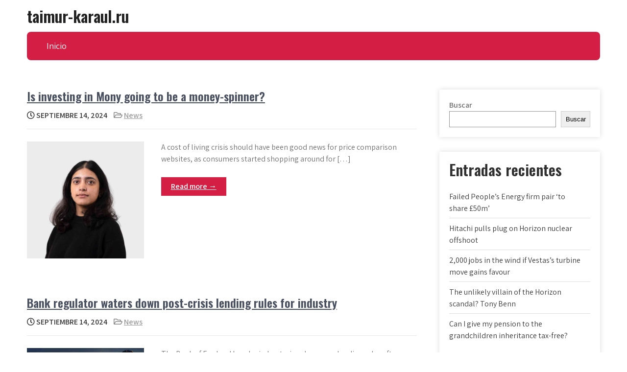

--- FILE ---
content_type: text/html; charset=UTF-8
request_url: https://taimur-karaul.ru/page/2/
body_size: 8737
content:
<!DOCTYPE html>
<html lang="es">
<head>
<meta charset="UTF-8">
<meta name="viewport" content="width=device-width, initial-scale=1">
<link rel="profile" href="https://gmpg.org/xfn/11">
<title>taimur-karaul.ru &#8211; Página 2</title>
<meta name='robots' content='max-image-preview:large' />
	<style>img:is([sizes="auto" i], [sizes^="auto," i]) { contain-intrinsic-size: 3000px 1500px }</style>
	<link rel='dns-prefetch' href='//fonts.googleapis.com' />
<link rel="alternate" type="application/rss+xml" title="taimur-karaul.ru &raquo; Feed" href="https://taimur-karaul.ru/feed/" />
<link rel="alternate" type="application/rss+xml" title="taimur-karaul.ru &raquo; Feed de los comentarios" href="https://taimur-karaul.ru/comments/feed/" />
<link rel='stylesheet' id='wp-block-library-css' href='https://taimur-karaul.ru/wp-includes/css/dist/block-library/style.min.css?ver=6.8.2' type='text/css' media='all' />
<style id='wp-block-library-theme-inline-css' type='text/css'>
.wp-block-audio :where(figcaption){color:#555;font-size:13px;text-align:center}.is-dark-theme .wp-block-audio :where(figcaption){color:#ffffffa6}.wp-block-audio{margin:0 0 1em}.wp-block-code{border:1px solid #ccc;border-radius:4px;font-family:Menlo,Consolas,monaco,monospace;padding:.8em 1em}.wp-block-embed :where(figcaption){color:#555;font-size:13px;text-align:center}.is-dark-theme .wp-block-embed :where(figcaption){color:#ffffffa6}.wp-block-embed{margin:0 0 1em}.blocks-gallery-caption{color:#555;font-size:13px;text-align:center}.is-dark-theme .blocks-gallery-caption{color:#ffffffa6}:root :where(.wp-block-image figcaption){color:#555;font-size:13px;text-align:center}.is-dark-theme :root :where(.wp-block-image figcaption){color:#ffffffa6}.wp-block-image{margin:0 0 1em}.wp-block-pullquote{border-bottom:4px solid;border-top:4px solid;color:currentColor;margin-bottom:1.75em}.wp-block-pullquote cite,.wp-block-pullquote footer,.wp-block-pullquote__citation{color:currentColor;font-size:.8125em;font-style:normal;text-transform:uppercase}.wp-block-quote{border-left:.25em solid;margin:0 0 1.75em;padding-left:1em}.wp-block-quote cite,.wp-block-quote footer{color:currentColor;font-size:.8125em;font-style:normal;position:relative}.wp-block-quote:where(.has-text-align-right){border-left:none;border-right:.25em solid;padding-left:0;padding-right:1em}.wp-block-quote:where(.has-text-align-center){border:none;padding-left:0}.wp-block-quote.is-large,.wp-block-quote.is-style-large,.wp-block-quote:where(.is-style-plain){border:none}.wp-block-search .wp-block-search__label{font-weight:700}.wp-block-search__button{border:1px solid #ccc;padding:.375em .625em}:where(.wp-block-group.has-background){padding:1.25em 2.375em}.wp-block-separator.has-css-opacity{opacity:.4}.wp-block-separator{border:none;border-bottom:2px solid;margin-left:auto;margin-right:auto}.wp-block-separator.has-alpha-channel-opacity{opacity:1}.wp-block-separator:not(.is-style-wide):not(.is-style-dots){width:100px}.wp-block-separator.has-background:not(.is-style-dots){border-bottom:none;height:1px}.wp-block-separator.has-background:not(.is-style-wide):not(.is-style-dots){height:2px}.wp-block-table{margin:0 0 1em}.wp-block-table td,.wp-block-table th{word-break:normal}.wp-block-table :where(figcaption){color:#555;font-size:13px;text-align:center}.is-dark-theme .wp-block-table :where(figcaption){color:#ffffffa6}.wp-block-video :where(figcaption){color:#555;font-size:13px;text-align:center}.is-dark-theme .wp-block-video :where(figcaption){color:#ffffffa6}.wp-block-video{margin:0 0 1em}:root :where(.wp-block-template-part.has-background){margin-bottom:0;margin-top:0;padding:1.25em 2.375em}
</style>
<style id='classic-theme-styles-inline-css' type='text/css'>
/*! This file is auto-generated */
.wp-block-button__link{color:#fff;background-color:#32373c;border-radius:9999px;box-shadow:none;text-decoration:none;padding:calc(.667em + 2px) calc(1.333em + 2px);font-size:1.125em}.wp-block-file__button{background:#32373c;color:#fff;text-decoration:none}
</style>
<style id='global-styles-inline-css' type='text/css'>
:root{--wp--preset--aspect-ratio--square: 1;--wp--preset--aspect-ratio--4-3: 4/3;--wp--preset--aspect-ratio--3-4: 3/4;--wp--preset--aspect-ratio--3-2: 3/2;--wp--preset--aspect-ratio--2-3: 2/3;--wp--preset--aspect-ratio--16-9: 16/9;--wp--preset--aspect-ratio--9-16: 9/16;--wp--preset--color--black: #000000;--wp--preset--color--cyan-bluish-gray: #abb8c3;--wp--preset--color--white: #ffffff;--wp--preset--color--pale-pink: #f78da7;--wp--preset--color--vivid-red: #cf2e2e;--wp--preset--color--luminous-vivid-orange: #ff6900;--wp--preset--color--luminous-vivid-amber: #fcb900;--wp--preset--color--light-green-cyan: #7bdcb5;--wp--preset--color--vivid-green-cyan: #00d084;--wp--preset--color--pale-cyan-blue: #8ed1fc;--wp--preset--color--vivid-cyan-blue: #0693e3;--wp--preset--color--vivid-purple: #9b51e0;--wp--preset--gradient--vivid-cyan-blue-to-vivid-purple: linear-gradient(135deg,rgba(6,147,227,1) 0%,rgb(155,81,224) 100%);--wp--preset--gradient--light-green-cyan-to-vivid-green-cyan: linear-gradient(135deg,rgb(122,220,180) 0%,rgb(0,208,130) 100%);--wp--preset--gradient--luminous-vivid-amber-to-luminous-vivid-orange: linear-gradient(135deg,rgba(252,185,0,1) 0%,rgba(255,105,0,1) 100%);--wp--preset--gradient--luminous-vivid-orange-to-vivid-red: linear-gradient(135deg,rgba(255,105,0,1) 0%,rgb(207,46,46) 100%);--wp--preset--gradient--very-light-gray-to-cyan-bluish-gray: linear-gradient(135deg,rgb(238,238,238) 0%,rgb(169,184,195) 100%);--wp--preset--gradient--cool-to-warm-spectrum: linear-gradient(135deg,rgb(74,234,220) 0%,rgb(151,120,209) 20%,rgb(207,42,186) 40%,rgb(238,44,130) 60%,rgb(251,105,98) 80%,rgb(254,248,76) 100%);--wp--preset--gradient--blush-light-purple: linear-gradient(135deg,rgb(255,206,236) 0%,rgb(152,150,240) 100%);--wp--preset--gradient--blush-bordeaux: linear-gradient(135deg,rgb(254,205,165) 0%,rgb(254,45,45) 50%,rgb(107,0,62) 100%);--wp--preset--gradient--luminous-dusk: linear-gradient(135deg,rgb(255,203,112) 0%,rgb(199,81,192) 50%,rgb(65,88,208) 100%);--wp--preset--gradient--pale-ocean: linear-gradient(135deg,rgb(255,245,203) 0%,rgb(182,227,212) 50%,rgb(51,167,181) 100%);--wp--preset--gradient--electric-grass: linear-gradient(135deg,rgb(202,248,128) 0%,rgb(113,206,126) 100%);--wp--preset--gradient--midnight: linear-gradient(135deg,rgb(2,3,129) 0%,rgb(40,116,252) 100%);--wp--preset--font-size--small: 13px;--wp--preset--font-size--medium: 20px;--wp--preset--font-size--large: 36px;--wp--preset--font-size--x-large: 42px;--wp--preset--spacing--20: 0.44rem;--wp--preset--spacing--30: 0.67rem;--wp--preset--spacing--40: 1rem;--wp--preset--spacing--50: 1.5rem;--wp--preset--spacing--60: 2.25rem;--wp--preset--spacing--70: 3.38rem;--wp--preset--spacing--80: 5.06rem;--wp--preset--shadow--natural: 6px 6px 9px rgba(0, 0, 0, 0.2);--wp--preset--shadow--deep: 12px 12px 50px rgba(0, 0, 0, 0.4);--wp--preset--shadow--sharp: 6px 6px 0px rgba(0, 0, 0, 0.2);--wp--preset--shadow--outlined: 6px 6px 0px -3px rgba(255, 255, 255, 1), 6px 6px rgba(0, 0, 0, 1);--wp--preset--shadow--crisp: 6px 6px 0px rgba(0, 0, 0, 1);}:where(.is-layout-flex){gap: 0.5em;}:where(.is-layout-grid){gap: 0.5em;}body .is-layout-flex{display: flex;}.is-layout-flex{flex-wrap: wrap;align-items: center;}.is-layout-flex > :is(*, div){margin: 0;}body .is-layout-grid{display: grid;}.is-layout-grid > :is(*, div){margin: 0;}:where(.wp-block-columns.is-layout-flex){gap: 2em;}:where(.wp-block-columns.is-layout-grid){gap: 2em;}:where(.wp-block-post-template.is-layout-flex){gap: 1.25em;}:where(.wp-block-post-template.is-layout-grid){gap: 1.25em;}.has-black-color{color: var(--wp--preset--color--black) !important;}.has-cyan-bluish-gray-color{color: var(--wp--preset--color--cyan-bluish-gray) !important;}.has-white-color{color: var(--wp--preset--color--white) !important;}.has-pale-pink-color{color: var(--wp--preset--color--pale-pink) !important;}.has-vivid-red-color{color: var(--wp--preset--color--vivid-red) !important;}.has-luminous-vivid-orange-color{color: var(--wp--preset--color--luminous-vivid-orange) !important;}.has-luminous-vivid-amber-color{color: var(--wp--preset--color--luminous-vivid-amber) !important;}.has-light-green-cyan-color{color: var(--wp--preset--color--light-green-cyan) !important;}.has-vivid-green-cyan-color{color: var(--wp--preset--color--vivid-green-cyan) !important;}.has-pale-cyan-blue-color{color: var(--wp--preset--color--pale-cyan-blue) !important;}.has-vivid-cyan-blue-color{color: var(--wp--preset--color--vivid-cyan-blue) !important;}.has-vivid-purple-color{color: var(--wp--preset--color--vivid-purple) !important;}.has-black-background-color{background-color: var(--wp--preset--color--black) !important;}.has-cyan-bluish-gray-background-color{background-color: var(--wp--preset--color--cyan-bluish-gray) !important;}.has-white-background-color{background-color: var(--wp--preset--color--white) !important;}.has-pale-pink-background-color{background-color: var(--wp--preset--color--pale-pink) !important;}.has-vivid-red-background-color{background-color: var(--wp--preset--color--vivid-red) !important;}.has-luminous-vivid-orange-background-color{background-color: var(--wp--preset--color--luminous-vivid-orange) !important;}.has-luminous-vivid-amber-background-color{background-color: var(--wp--preset--color--luminous-vivid-amber) !important;}.has-light-green-cyan-background-color{background-color: var(--wp--preset--color--light-green-cyan) !important;}.has-vivid-green-cyan-background-color{background-color: var(--wp--preset--color--vivid-green-cyan) !important;}.has-pale-cyan-blue-background-color{background-color: var(--wp--preset--color--pale-cyan-blue) !important;}.has-vivid-cyan-blue-background-color{background-color: var(--wp--preset--color--vivid-cyan-blue) !important;}.has-vivid-purple-background-color{background-color: var(--wp--preset--color--vivid-purple) !important;}.has-black-border-color{border-color: var(--wp--preset--color--black) !important;}.has-cyan-bluish-gray-border-color{border-color: var(--wp--preset--color--cyan-bluish-gray) !important;}.has-white-border-color{border-color: var(--wp--preset--color--white) !important;}.has-pale-pink-border-color{border-color: var(--wp--preset--color--pale-pink) !important;}.has-vivid-red-border-color{border-color: var(--wp--preset--color--vivid-red) !important;}.has-luminous-vivid-orange-border-color{border-color: var(--wp--preset--color--luminous-vivid-orange) !important;}.has-luminous-vivid-amber-border-color{border-color: var(--wp--preset--color--luminous-vivid-amber) !important;}.has-light-green-cyan-border-color{border-color: var(--wp--preset--color--light-green-cyan) !important;}.has-vivid-green-cyan-border-color{border-color: var(--wp--preset--color--vivid-green-cyan) !important;}.has-pale-cyan-blue-border-color{border-color: var(--wp--preset--color--pale-cyan-blue) !important;}.has-vivid-cyan-blue-border-color{border-color: var(--wp--preset--color--vivid-cyan-blue) !important;}.has-vivid-purple-border-color{border-color: var(--wp--preset--color--vivid-purple) !important;}.has-vivid-cyan-blue-to-vivid-purple-gradient-background{background: var(--wp--preset--gradient--vivid-cyan-blue-to-vivid-purple) !important;}.has-light-green-cyan-to-vivid-green-cyan-gradient-background{background: var(--wp--preset--gradient--light-green-cyan-to-vivid-green-cyan) !important;}.has-luminous-vivid-amber-to-luminous-vivid-orange-gradient-background{background: var(--wp--preset--gradient--luminous-vivid-amber-to-luminous-vivid-orange) !important;}.has-luminous-vivid-orange-to-vivid-red-gradient-background{background: var(--wp--preset--gradient--luminous-vivid-orange-to-vivid-red) !important;}.has-very-light-gray-to-cyan-bluish-gray-gradient-background{background: var(--wp--preset--gradient--very-light-gray-to-cyan-bluish-gray) !important;}.has-cool-to-warm-spectrum-gradient-background{background: var(--wp--preset--gradient--cool-to-warm-spectrum) !important;}.has-blush-light-purple-gradient-background{background: var(--wp--preset--gradient--blush-light-purple) !important;}.has-blush-bordeaux-gradient-background{background: var(--wp--preset--gradient--blush-bordeaux) !important;}.has-luminous-dusk-gradient-background{background: var(--wp--preset--gradient--luminous-dusk) !important;}.has-pale-ocean-gradient-background{background: var(--wp--preset--gradient--pale-ocean) !important;}.has-electric-grass-gradient-background{background: var(--wp--preset--gradient--electric-grass) !important;}.has-midnight-gradient-background{background: var(--wp--preset--gradient--midnight) !important;}.has-small-font-size{font-size: var(--wp--preset--font-size--small) !important;}.has-medium-font-size{font-size: var(--wp--preset--font-size--medium) !important;}.has-large-font-size{font-size: var(--wp--preset--font-size--large) !important;}.has-x-large-font-size{font-size: var(--wp--preset--font-size--x-large) !important;}
:where(.wp-block-post-template.is-layout-flex){gap: 1.25em;}:where(.wp-block-post-template.is-layout-grid){gap: 1.25em;}
:where(.wp-block-columns.is-layout-flex){gap: 2em;}:where(.wp-block-columns.is-layout-grid){gap: 2em;}
:root :where(.wp-block-pullquote){font-size: 1.5em;line-height: 1.6;}
</style>
<link rel='stylesheet' id='cup-frontend-style-css' href='https://taimur-karaul.ru/wp-content/plugins/content-uploader/style.css?ver=1.1' type='text/css' media='all' />
<link rel='stylesheet' id='polity-lite-font-css' href='//fonts.googleapis.com/css?family=Assistant%3A300%2C400%2C600%7CPoppins%3A400%2C600%2C700%2C800%7COswald%3A300%2C400%2C600&#038;ver=6.8.2' type='text/css' media='all' />
<link rel='stylesheet' id='polity-lite-basic-style-css' href='https://taimur-karaul.ru/wp-content/themes/polity-lite/style.css?ver=6.8.2' type='text/css' media='all' />
<link rel='stylesheet' id='nivo-slider-css' href='https://taimur-karaul.ru/wp-content/themes/polity-lite/css/nivo-slider.css?ver=6.8.2' type='text/css' media='all' />
<link rel='stylesheet' id='fontawesome-all-style-css' href='https://taimur-karaul.ru/wp-content/themes/polity-lite/fontsawesome/css/fontawesome-all.css?ver=6.8.2' type='text/css' media='all' />
<link rel='stylesheet' id='polity-lite-responsive-css' href='https://taimur-karaul.ru/wp-content/themes/polity-lite/css/responsive.css?ver=6.8.2' type='text/css' media='all' />
<link rel='stylesheet' id='dashicons-css' href='https://taimur-karaul.ru/wp-includes/css/dashicons.min.css?ver=6.8.2' type='text/css' media='all' />
<script type="text/javascript" src="https://taimur-karaul.ru/wp-includes/js/jquery/jquery.min.js?ver=3.7.1" id="jquery-core-js"></script>
<script type="text/javascript" src="https://taimur-karaul.ru/wp-includes/js/jquery/jquery-migrate.min.js?ver=3.4.1" id="jquery-migrate-js"></script>
<script type="text/javascript" src="https://taimur-karaul.ru/wp-content/themes/polity-lite/js/jquery.nivo.slider.js?ver=6.8.2" id="jquery-nivo-slider-js"></script>
<script type="text/javascript" src="https://taimur-karaul.ru/wp-content/themes/polity-lite/js/editable.js?ver=6.8.2" id="polity-lite-editable-js"></script>
<link rel="https://api.w.org/" href="https://taimur-karaul.ru/wp-json/" /><link rel="EditURI" type="application/rsd+xml" title="RSD" href="https://taimur-karaul.ru/xmlrpc.php?rsd" />
<meta name="generator" content="WordPress 6.8.2" />
<script async src="https://pagead2.googlesyndication.com/pagead/js/adsbygoogle.js?client=ca-pub-6328225279986647"
     crossorigin="anonymous"></script>
<script type="text/javascript"><!--
new Image().src = "//counter.yadro.ru/hit?r"+
escape(document.referrer)+((typeof(screen)=="undefined")?"":
";s"+screen.width+"*"+screen.height+"*"+(screen.colorDepth?
screen.colorDepth:screen.pixelDepth))+";u"+escape(document.URL)+
";"+Math.random();//--></script>	<style type="text/css"> 					
        a, .listview_blogstyle h2 a:hover,
        #sidebar ul li a:hover,						
        .listview_blogstyle h3 a:hover,		
        .postmeta a:hover,		
		.site-navigation .menu a:hover,
		.site-navigation .menu a:focus,
		.site-navigation .menu ul a:hover,
		.site-navigation .menu ul a:focus,
		.site-navigation ul li a:hover, 
		.site-navigation ul li.current-menu-item a,
		.site-navigation ul li.current-menu-parent a.parent,
		.site-navigation ul li.current-menu-item ul.sub-menu li a:hover, 			
        .button:hover,
		.topsocial_icons a:hover,
		.nivo-caption h2 span,
		h2.services_title span,
		.top4box:hover h3 a,		
		.blog_postmeta a:hover,		
		.site-footer ul li a:hover, 
		.site-footer ul li.current_page_item a		
            { color:#d41e44;}					 
            
        .pagination ul li .current, .pagination ul li a:hover, 
        #commentform input#submit:hover,		
        .nivo-controlNav a.active,
		.sd-search input, .sd-top-bar-nav .sd-search input,			
		a.blogreadmore,	
		.highlighterbar,
		#mainnavigator,
		h3.widget-title,
		.site-navigation .menu ul,		
		.nivo-caption .slide_morebtn,
		.learnmore:hover,		
		.copyrigh-wrapper:before,
		.ftr3colbx a.get_an_enquiry:hover,									
        #sidebar .search-form input.search-submit,				
        .wpcf7 input[type='submit'],				
        nav.pagination .page-numbers.current,		
		.blogreadbtn,
		a.donatebutton,		
        .toggle a	
            { background-color:#d41e44;}
			
		
		.tagcloud a:hover,		
		.topsocial_icons a:hover,		
		h3.widget-title::after
            { border-color:#d41e44;}
			
			
		 button:focus,
		input[type="button"]:focus,
		input[type="reset"]:focus,
		input[type="submit"]:focus,
		input[type="text"]:focus,
		input[type="email"]:focus,
		input[type="url"]:focus,
		input[type="password"]:focus,
		input[type="search"]:focus,
		input[type="number"]:focus,
		input[type="tel"]:focus,
		input[type="range"]:focus,
		input[type="date"]:focus,
		input[type="month"]:focus,
		input[type="week"]:focus,
		input[type="time"]:focus,
		input[type="datetime"]:focus,
		input[type="datetime-local"]:focus,
		input[type="color"]:focus,
		textarea:focus,
		#templatelayout a:focus
            { outline:thin dotted #d41e44;}	
			
		
		.site-navigation .menu a:hover,
		.site-navigation .menu a:focus,
		.site-navigation .menu ul a:hover,
		.site-navigation .menu ul a:focus,
		.site-navigation ul li a:hover, 
		.site-navigation ul li.current-menu-item a,
		.site-navigation ul li.current-menu-parent a.parent,
		.site-navigation ul li.current-menu-item ul.sub-menu li a:hover	
       	 { color:#000000;}
		 
		a.donatebutton:hover
       	 { background-color:#000000;} 					
	
    </style> 
	<style type="text/css">
			.site-header{
			background: url() no-repeat;
			background-position: center top;
		}
		.logo h1 a { color:#202020;}
		
	</style>
    
    </head>
<body class="home blog paged wp-embed-responsive paged-2 wp-theme-polity-lite">
<a class="skip-link screen-reader-text" href="#tabnavigator">
Skip to content</a>
<div id="templatelayout" >

<div class="site-header siteinner ">  
	  
  
 <div class="container"> 
     <div class="logo">
                       <h1><a href="https://taimur-karaul.ru/" rel="home">taimur-karaul.ru</a></h1>
                 </div><!-- logo --> 
     <div class="header_right">       
          
                      
                      
			    
     
     </div><!-- .header_right -->
     
     <div class="clear"></div>
  
     <div id="mainnavigator">       
		   <button class="menu-toggle" aria-controls="main-navigation" aria-expanded="false" type="button">
			<span aria-hidden="true">Menu</span>
			<span class="dashicons" aria-hidden="true"></span>
		   </button>

		  <nav id="main-navigation" class="site-navigation primary-navigation" role="navigation">
			<ul id="primary" class="primary-menu menu"><li ><a href="https://taimur-karaul.ru/">Inicio</a></li></ul>
		  </nav><!-- .site-navigation -->
	    </div><!-- #mainnavigator -->
       <div class="clear"></div>       
  </div><!-- .container -->
</div><!--.site-header --> 
 

   
        
<div class="container">
     <div id="tabnavigator">
        <div class="template_contentbx ">
        	 <div class="postlayout_basic">
					 <div class="listview_blogstyle">
    <article id="post-185" class="post-185 post type-post status-publish format-standard has-post-thumbnail hentry category-news">        
        
        <header class="entry-header">
            <h3><a href="https://taimur-karaul.ru/is-investing-in-mony-going-to-be-a-money-spinner/" rel="bookmark">Is investing in Mony going to be a money-spinner?</a></h3>      
                           
                            <div class="blog_postmeta">
                    <div class="post-date"> <i class="far fa-clock"></i>  septiembre 14, 2024</div><!-- post-date --> 
                     
                      <span class="blogpost_cat"> <i class="far fa-folder-open"></i> <a href="https://taimur-karaul.ru/category/news/" rel="category tag">News</a></span>
                                                                
                </div><!-- .blog_postmeta -->
                                
        </header><!-- .entry-header -->
        
         			<div class="blgimagebx">
             <a href="https://taimur-karaul.ru/is-investing-in-mony-going-to-be-a-money-spinner/"><img width="1000" height="1000" src="https://taimur-karaul.ru/wp-content/uploads/2024/09/cup_172631638032170.jpg" class="attachment-post-thumbnail size-post-thumbnail wp-post-image" alt="" decoding="async" fetchpriority="high" /></a>
			</div>
		 
          
                <div class="entry-summary">
           	<p>A cost of living crisis should have been good news for price comparison websites, as consumers started shopping around for [&hellip;]</p>
            <a class="blogreadbtn" href="https://taimur-karaul.ru/is-investing-in-mony-going-to-be-a-money-spinner/">Read more &rarr;</a>         
        </div><!-- .entry-summary -->
                <div class="clear"></div>
    </article><!-- #post-## -->
</div> <div class="listview_blogstyle">
    <article id="post-183" class="post-183 post type-post status-publish format-standard has-post-thumbnail hentry category-news">        
        
        <header class="entry-header">
            <h3><a href="https://taimur-karaul.ru/bank-regulator-waters-down-post-crisis-lending-rules-for-industry/" rel="bookmark">Bank regulator waters down post-crisis lending rules for industry</a></h3>      
                           
                            <div class="blog_postmeta">
                    <div class="post-date"> <i class="far fa-clock"></i>  septiembre 14, 2024</div><!-- post-date --> 
                     
                      <span class="blogpost_cat"> <i class="far fa-folder-open"></i> <a href="https://taimur-karaul.ru/category/news/" rel="category tag">News</a></span>
                                                                
                </div><!-- .blog_postmeta -->
                                
        </header><!-- .entry-header -->
        
         			<div class="blgimagebx">
             <a href="https://taimur-karaul.ru/bank-regulator-waters-down-post-crisis-lending-rules-for-industry/"><img width="799" height="450" src="https://taimur-karaul.ru/wp-content/uploads/2024/09/cup_172631637610620.jpg" class="attachment-post-thumbnail size-post-thumbnail wp-post-image" alt="" decoding="async" /></a>
			</div>
		 
          
                <div class="entry-summary">
           	<p>The Bank of England has denied watering down new lending rules after revealing that big banks would face almost no [&hellip;]</p>
            <a class="blogreadbtn" href="https://taimur-karaul.ru/bank-regulator-waters-down-post-crisis-lending-rules-for-industry/">Read more &rarr;</a>         
        </div><!-- .entry-summary -->
                <div class="clear"></div>
    </article><!-- #post-## -->
</div> <div class="listview_blogstyle">
    <article id="post-180" class="post-180 post type-post status-publish format-standard has-post-thumbnail hentry category-news">        
        
        <header class="entry-header">
            <h3><a href="https://taimur-karaul.ru/dont-tell-sid-has-privatisation-failed-britain/" rel="bookmark">Don’t tell Sid: Has privatisation failed Britain?</a></h3>      
                           
                            <div class="blog_postmeta">
                    <div class="post-date"> <i class="far fa-clock"></i>  septiembre 14, 2024</div><!-- post-date --> 
                     
                      <span class="blogpost_cat"> <i class="far fa-folder-open"></i> <a href="https://taimur-karaul.ru/category/news/" rel="category tag">News</a></span>
                                                                
                </div><!-- .blog_postmeta -->
                                
        </header><!-- .entry-header -->
        
         			<div class="blgimagebx">
             <a href="https://taimur-karaul.ru/dont-tell-sid-has-privatisation-failed-britain/"><img width="800" height="450" src="https://taimur-karaul.ru/wp-content/uploads/2024/09/cup_172631637266351.jpg" class="attachment-post-thumbnail size-post-thumbnail wp-post-image" alt="" decoding="async" /></a>
			</div>
		 
          
                <div class="entry-summary">
           	<p>In 1986, the government was keen to “Tell Sid” about a great new offer. The fictional character was urged to [&hellip;]</p>
            <a class="blogreadbtn" href="https://taimur-karaul.ru/dont-tell-sid-has-privatisation-failed-britain/">Read more &rarr;</a>         
        </div><!-- .entry-summary -->
                <div class="clear"></div>
    </article><!-- #post-## -->
</div> <div class="listview_blogstyle">
    <article id="post-176" class="post-176 post type-post status-publish format-standard has-post-thumbnail hentry category-news">        
        
        <header class="entry-header">
            <h3><a href="https://taimur-karaul.ru/peloton-teacher-leaves-christopher-nolan-red-faced/" rel="bookmark">Peloton teacher leaves Christopher Nolan red-faced</a></h3>      
                           
                            <div class="blog_postmeta">
                    <div class="post-date"> <i class="far fa-clock"></i>  septiembre 14, 2024</div><!-- post-date --> 
                     
                      <span class="blogpost_cat"> <i class="far fa-folder-open"></i> <a href="https://taimur-karaul.ru/category/news/" rel="category tag">News</a></span>
                                                                
                </div><!-- .blog_postmeta -->
                                
        </header><!-- .entry-header -->
        
         			<div class="blgimagebx">
             <a href="https://taimur-karaul.ru/peloton-teacher-leaves-christopher-nolan-red-faced/"><img width="800" height="800" src="https://taimur-karaul.ru/wp-content/uploads/2024/09/cup_172631636916019.png" class="attachment-post-thumbnail size-post-thumbnail wp-post-image" alt="" decoding="async" loading="lazy" /></a>
			</div>
		 
          
                <div class="entry-summary">
           	<p>The film director Christopher Nolan tries to avoid critics but technology is bringing them into his home. He told the [&hellip;]</p>
            <a class="blogreadbtn" href="https://taimur-karaul.ru/peloton-teacher-leaves-christopher-nolan-red-faced/">Read more &rarr;</a>         
        </div><!-- .entry-summary -->
                <div class="clear"></div>
    </article><!-- #post-## -->
</div> <div class="listview_blogstyle">
    <article id="post-173" class="post-173 post type-post status-publish format-standard has-post-thumbnail hentry category-news">        
        
        <header class="entry-header">
            <h3><a href="https://taimur-karaul.ru/edf-admits-2000-small-businesses-did-not-receive-energy-bill-relief/" rel="bookmark">EDF admits 2,000 small businesses did not receive energy bill relief</a></h3>      
                           
                            <div class="blog_postmeta">
                    <div class="post-date"> <i class="far fa-clock"></i>  septiembre 14, 2024</div><!-- post-date --> 
                     
                      <span class="blogpost_cat"> <i class="far fa-folder-open"></i> <a href="https://taimur-karaul.ru/category/news/" rel="category tag">News</a></span>
                                                                
                </div><!-- .blog_postmeta -->
                                
        </header><!-- .entry-header -->
        
         			<div class="blgimagebx">
             <a href="https://taimur-karaul.ru/edf-admits-2000-small-businesses-did-not-receive-energy-bill-relief/"><img width="800" height="449" src="https://taimur-karaul.ru/wp-content/uploads/2024/09/cup_172631636794567.jpg" class="attachment-post-thumbnail size-post-thumbnail wp-post-image" alt="" decoding="async" loading="lazy" /></a>
			</div>
		 
          
                <div class="entry-summary">
           	<p>One of the UK’s largest energy providers has admitted it is failing to pass on emergency government help with bills [&hellip;]</p>
            <a class="blogreadbtn" href="https://taimur-karaul.ru/edf-admits-2000-small-businesses-did-not-receive-energy-bill-relief/">Read more &rarr;</a>         
        </div><!-- .entry-summary -->
                <div class="clear"></div>
    </article><!-- #post-## -->
</div> <div class="listview_blogstyle">
    <article id="post-171" class="post-171 post type-post status-publish format-standard has-post-thumbnail hentry category-news">        
        
        <header class="entry-header">
            <h3><a href="https://taimur-karaul.ru/solar-power-set-to-inherit-crown-from-oil-and-old-king-coal/" rel="bookmark">Solar power ‘set to inherit crown’ from oil and Old King Coal</a></h3>      
                           
                            <div class="blog_postmeta">
                    <div class="post-date"> <i class="far fa-clock"></i>  septiembre 14, 2024</div><!-- post-date --> 
                     
                      <span class="blogpost_cat"> <i class="far fa-folder-open"></i> <a href="https://taimur-karaul.ru/category/news/" rel="category tag">News</a></span>
                                                                
                </div><!-- .blog_postmeta -->
                                
        </header><!-- .entry-header -->
        
         			<div class="blgimagebx">
             <a href="https://taimur-karaul.ru/solar-power-set-to-inherit-crown-from-oil-and-old-king-coal/"><img width="800" height="450" src="https://taimur-karaul.ru/wp-content/uploads/2024/09/cup_172631636440509.jpg" class="attachment-post-thumbnail size-post-thumbnail wp-post-image" alt="" decoding="async" loading="lazy" /></a>
			</div>
		 
          
                <div class="entry-summary">
           	<p>Solar power will become “the new king of the world’s electricity markets” because it is cheaper than coal or gas-fired [&hellip;]</p>
            <a class="blogreadbtn" href="https://taimur-karaul.ru/solar-power-set-to-inherit-crown-from-oil-and-old-king-coal/">Read more &rarr;</a>         
        </div><!-- .entry-summary -->
                <div class="clear"></div>
    </article><!-- #post-## -->
</div> <div class="listview_blogstyle">
    <article id="post-168" class="post-168 post type-post status-publish format-standard has-post-thumbnail hentry category-noticias">        
        
        <header class="entry-header">
            <h3><a href="https://taimur-karaul.ru/erik-ten-hag-ha-sido-increible-pero-los-lideres-siempre-reciben-el-golpe/" rel="bookmark">&#8216;Erik ten Hag ha sido increíble, pero los líderes siempre reciben el golpe&#8217;.</a></h3>      
                           
                            <div class="blog_postmeta">
                    <div class="post-date"> <i class="far fa-clock"></i>  junio 6, 2024</div><!-- post-date --> 
                     
                      <span class="blogpost_cat"> <i class="far fa-folder-open"></i> <a href="https://taimur-karaul.ru/category/noticias/" rel="category tag">Noticias</a></span>
                                                                
                </div><!-- .blog_postmeta -->
                                
        </header><!-- .entry-header -->
        
         			<div class="blgimagebx">
             <a href="https://taimur-karaul.ru/erik-ten-hag-ha-sido-increible-pero-los-lideres-siempre-reciben-el-golpe/"><img width="800" height="449" src="https://taimur-karaul.ru/wp-content/uploads/2024/06/cup_171769151362948.jpg" class="attachment-post-thumbnail size-post-thumbnail wp-post-image" alt="" decoding="async" loading="lazy" srcset="https://taimur-karaul.ru/wp-content/uploads/2024/06/cup_171769151362948.jpg 800w, https://taimur-karaul.ru/wp-content/uploads/2024/06/cup_171769151362948-300x168.jpg 300w, https://taimur-karaul.ru/wp-content/uploads/2024/06/cup_171769151362948-768x431.jpg 768w" sizes="auto, (max-width: 800px) 100vw, 800px" /></a>
			</div>
		 
          
                <div class="entry-summary">
           	<p>La segunda venida de Cristiano Ronaldo a Old Trafford es vista bastante negativamente debido a los berrinches, su falta de [&hellip;]</p>
            <a class="blogreadbtn" href="https://taimur-karaul.ru/erik-ten-hag-ha-sido-increible-pero-los-lideres-siempre-reciben-el-golpe/">Read more &rarr;</a>         
        </div><!-- .entry-summary -->
                <div class="clear"></div>
    </article><!-- #post-## -->
</div> <div class="listview_blogstyle">
    <article id="post-163" class="post-163 post type-post status-publish format-standard has-post-thumbnail hentry category-noticias">        
        
        <header class="entry-header">
            <h3><a href="https://taimur-karaul.ru/advertencia-de-salud-despues-de-113-casos-de-e-coli-relacionados-con-alimentos-contaminados/" rel="bookmark">Advertencia de salud después de 113 casos de E. coli relacionados con alimentos contaminados.</a></h3>      
                           
                            <div class="blog_postmeta">
                    <div class="post-date"> <i class="far fa-clock"></i>  junio 6, 2024</div><!-- post-date --> 
                     
                      <span class="blogpost_cat"> <i class="far fa-folder-open"></i> <a href="https://taimur-karaul.ru/category/noticias/" rel="category tag">Noticias</a></span>
                                                                
                </div><!-- .blog_postmeta -->
                                
        </header><!-- .entry-header -->
        
         			<div class="blgimagebx">
             <a href="https://taimur-karaul.ru/advertencia-de-salud-despues-de-113-casos-de-e-coli-relacionados-con-alimentos-contaminados/"><img width="800" height="450" src="https://taimur-karaul.ru/wp-content/uploads/2024/06/cup_171769150950626.jpg" class="attachment-post-thumbnail size-post-thumbnail wp-post-image" alt="" decoding="async" loading="lazy" srcset="https://taimur-karaul.ru/wp-content/uploads/2024/06/cup_171769150950626.jpg 800w, https://taimur-karaul.ru/wp-content/uploads/2024/06/cup_171769150950626-300x169.jpg 300w, https://taimur-karaul.ru/wp-content/uploads/2024/06/cup_171769150950626-768x432.jpg 768w" sizes="auto, (max-width: 800px) 100vw, 800px" /></a>
			</div>
		 
          
                <div class="entry-summary">
           	<p>Las autoridades sanitarias han advertido que decenas de pacientes han sido hospitalizados en un brote de E. coli relacionado con [&hellip;]</p>
            <a class="blogreadbtn" href="https://taimur-karaul.ru/advertencia-de-salud-despues-de-113-casos-de-e-coli-relacionados-con-alimentos-contaminados/">Read more &rarr;</a>         
        </div><!-- .entry-summary -->
                <div class="clear"></div>
    </article><!-- #post-## -->
</div> <div class="listview_blogstyle">
    <article id="post-161" class="post-161 post type-post status-publish format-standard has-post-thumbnail hentry category-noticias">        
        
        <header class="entry-header">
            <h3><a href="https://taimur-karaul.ru/labour-debe-evitar-controles-de-alquiler-locales-destructivos/" rel="bookmark">Labour debe evitar controles de alquiler locales destructivos.</a></h3>      
                           
                            <div class="blog_postmeta">
                    <div class="post-date"> <i class="far fa-clock"></i>  junio 6, 2024</div><!-- post-date --> 
                     
                      <span class="blogpost_cat"> <i class="far fa-folder-open"></i> <a href="https://taimur-karaul.ru/category/noticias/" rel="category tag">Noticias</a></span>
                                                                
                </div><!-- .blog_postmeta -->
                                
        </header><!-- .entry-header -->
        
         			<div class="blgimagebx">
             <a href="https://taimur-karaul.ru/labour-debe-evitar-controles-de-alquiler-locales-destructivos/"><img width="835" height="835" src="https://taimur-karaul.ru/wp-content/uploads/2024/06/cup_171769150197469.jpg" class="attachment-post-thumbnail size-post-thumbnail wp-post-image" alt="" decoding="async" loading="lazy" srcset="https://taimur-karaul.ru/wp-content/uploads/2024/06/cup_171769150197469.jpg 835w, https://taimur-karaul.ru/wp-content/uploads/2024/06/cup_171769150197469-300x300.jpg 300w, https://taimur-karaul.ru/wp-content/uploads/2024/06/cup_171769150197469-150x150.jpg 150w, https://taimur-karaul.ru/wp-content/uploads/2024/06/cup_171769150197469-768x768.jpg 768w" sizes="auto, (max-width: 835px) 100vw, 835px" /></a>
			</div>
		 
          
                <div class="entry-summary">
           	<p>El Partido Laborista a menudo habla bien en cuanto a vivienda. El partido de Sir Keir Starmer reconoce la necesidad [&hellip;]</p>
            <a class="blogreadbtn" href="https://taimur-karaul.ru/labour-debe-evitar-controles-de-alquiler-locales-destructivos/">Read more &rarr;</a>         
        </div><!-- .entry-summary -->
                <div class="clear"></div>
    </article><!-- #post-## -->
</div>
	<nav class="navigation pagination" aria-label="Paginación de entradas">
		<h2 class="screen-reader-text">Paginación de entradas</h2>
		<div class="nav-links"><a class="prev page-numbers" href="https://taimur-karaul.ru/">Anteriores</a>
<a class="page-numbers" href="https://taimur-karaul.ru/">1</a>
<span aria-current="page" class="page-numbers current">2</span>
<a class="page-numbers" href="https://taimur-karaul.ru/page/3/">3</a>
<a class="page-numbers" href="https://taimur-karaul.ru/page/4/">4</a>
<a class="next page-numbers" href="https://taimur-karaul.ru/page/3/">Siguientes</a></div>
	</nav>              </div><!-- postlayout_basic -->
                   
             </div><!-- template_contentbx-->   
            
          		<div id="sidebar">    
    <aside id="block-2" class="widget widget_block widget_search"><form role="search" method="get" action="https://taimur-karaul.ru/" class="wp-block-search__button-outside wp-block-search__text-button wp-block-search"    ><label class="wp-block-search__label" for="wp-block-search__input-1" >Buscar</label><div class="wp-block-search__inside-wrapper " ><input class="wp-block-search__input" id="wp-block-search__input-1" placeholder="" value="" type="search" name="s" required /><button aria-label="Buscar" class="wp-block-search__button wp-element-button" type="submit" >Buscar</button></div></form></aside><aside id="block-3" class="widget widget_block">
<div class="wp-block-group"><div class="wp-block-group__inner-container is-layout-flow wp-block-group-is-layout-flow">
<h2 class="wp-block-heading">Entradas recientes</h2>


<ul class="wp-block-latest-posts__list wp-block-latest-posts"><li><a class="wp-block-latest-posts__post-title" href="https://taimur-karaul.ru/failed-peoples-energy-firm-pair-to-share-50m/">Failed People’s Energy firm pair ‘to share £50m’</a></li>
<li><a class="wp-block-latest-posts__post-title" href="https://taimur-karaul.ru/hitachi-pulls-plug-on-horizon-nuclear-offshoot/">Hitachi pulls plug on Horizon nuclear offshoot</a></li>
<li><a class="wp-block-latest-posts__post-title" href="https://taimur-karaul.ru/2000-jobs-in-the-wind-if-vestass-turbine-move-gains-favour/">2,000 jobs in the wind if Vestas’s turbine move gains favour</a></li>
<li><a class="wp-block-latest-posts__post-title" href="https://taimur-karaul.ru/the-unlikely-villain-of-the-horizon-scandal-tony-benn/">The unlikely villain of the Horizon scandal? Tony Benn</a></li>
<li><a class="wp-block-latest-posts__post-title" href="https://taimur-karaul.ru/can-i-give-my-pension-to-the-grandchildren-inheritance-tax-free/">Can I give my pension to the grandchildren inheritance tax-free?</a></li>
</ul></div></div>
</aside>	
</div><!-- sidebar -->        	  
        <div class="clear"></div>
    </div><!-- site-aligner -->
</div><!-- content -->

<div class="site-footer">
           <div class="container fixfooter">  
                    
                    
                     
            
           
                     
           
           <div class="clear"></div>
           
                    
                      
    <div class="clear"></div>   
           
      </div><!--end .container-->            

        <div class="copyrigh-wrapper"> 
            <div class="container">               
                <div class="center">
				   taimur-karaul.ru                </div>
                <div class="clear"></div>                                
             </div><!--end .container-->             
        </div><!--end .copyrigh-wrapper-->  
                             
     </div><!--end #site-footer-->
</div><!--#end templatelayout-->
<script type="speculationrules">
{"prefetch":[{"source":"document","where":{"and":[{"href_matches":"\/*"},{"not":{"href_matches":["\/wp-*.php","\/wp-admin\/*","\/wp-content\/uploads\/*","\/wp-content\/*","\/wp-content\/plugins\/*","\/wp-content\/themes\/polity-lite\/*","\/*\\?(.+)"]}},{"not":{"selector_matches":"a[rel~=\"nofollow\"]"}},{"not":{"selector_matches":".no-prefetch, .no-prefetch a"}}]},"eagerness":"conservative"}]}
</script>
<script type="text/javascript" id="polity-lite-js-extra">
/* <![CDATA[ */
var polityliteScreenReaderText = {"expandMain":"Open the main menu","collapseMain":"Close the main menu","expandChild":"expand submenu","collapseChild":"collapse submenu"};
/* ]]> */
</script>
<script type="text/javascript" src="https://taimur-karaul.ru/wp-content/themes/polity-lite/js/navigation.js?ver=01062020" id="polity-lite-js"></script>
	<script>
	/(trident|msie)/i.test(navigator.userAgent)&&document.getElementById&&window.addEventListener&&window.addEventListener("hashchange",function(){var t,e=location.hash.substring(1);/^[A-z0-9_-]+$/.test(e)&&(t=document.getElementById(e))&&(/^(?:a|select|input|button|textarea)$/i.test(t.tagName)||(t.tabIndex=-1),t.focus())},!1);
	</script>
	<script defer src="https://static.cloudflareinsights.com/beacon.min.js/vcd15cbe7772f49c399c6a5babf22c1241717689176015" integrity="sha512-ZpsOmlRQV6y907TI0dKBHq9Md29nnaEIPlkf84rnaERnq6zvWvPUqr2ft8M1aS28oN72PdrCzSjY4U6VaAw1EQ==" data-cf-beacon='{"version":"2024.11.0","token":"625f5292aee444b78f9ca1948656386f","r":1,"server_timing":{"name":{"cfCacheStatus":true,"cfEdge":true,"cfExtPri":true,"cfL4":true,"cfOrigin":true,"cfSpeedBrain":true},"location_startswith":null}}' crossorigin="anonymous"></script>
</body>
</html>

--- FILE ---
content_type: text/html; charset=utf-8
request_url: https://www.google.com/recaptcha/api2/aframe
body_size: 267
content:
<!DOCTYPE HTML><html><head><meta http-equiv="content-type" content="text/html; charset=UTF-8"></head><body><script nonce="Vh8jWdJnvSKX3f8H90CLJg">/** Anti-fraud and anti-abuse applications only. See google.com/recaptcha */ try{var clients={'sodar':'https://pagead2.googlesyndication.com/pagead/sodar?'};window.addEventListener("message",function(a){try{if(a.source===window.parent){var b=JSON.parse(a.data);var c=clients[b['id']];if(c){var d=document.createElement('img');d.src=c+b['params']+'&rc='+(localStorage.getItem("rc::a")?sessionStorage.getItem("rc::b"):"");window.document.body.appendChild(d);sessionStorage.setItem("rc::e",parseInt(sessionStorage.getItem("rc::e")||0)+1);localStorage.setItem("rc::h",'1768983137990');}}}catch(b){}});window.parent.postMessage("_grecaptcha_ready", "*");}catch(b){}</script></body></html>

--- FILE ---
content_type: text/css
request_url: https://taimur-karaul.ru/wp-content/plugins/content-uploader/style.css?ver=1.1
body_size: 102
content:
.banner-layer {
    width:100%;
    margin-bottom:20px;
    text-align:center;
}